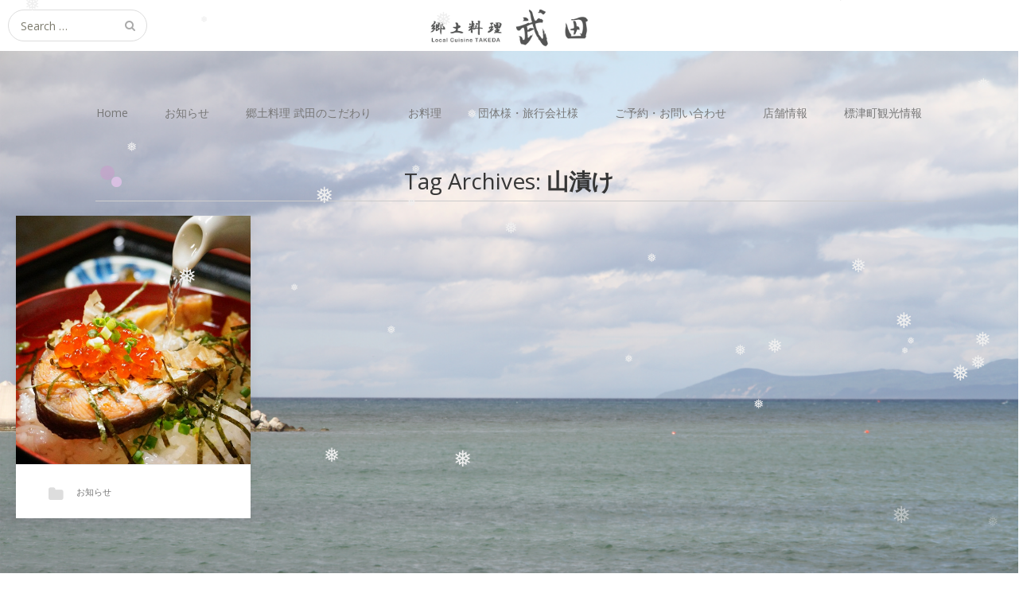

--- FILE ---
content_type: text/html; charset=UTF-8
request_url: http://salmon-takeda.com/tag/%E5%B1%B1%E6%BC%AC%E3%81%91/
body_size: 16232
content:
<!DOCTYPE html>
<html lang="ja">
<head>
	<meta charset="UTF-8">
	<meta name="viewport" content="width=device-width, initial-scale=1">
	<link rel="profile" href="http://gmpg.org/xfn/11">
	<link rel="pingback" href="http://salmon-takeda.com/renew/xmlrpc.php">
	<!--[if lt IE 9]>
	<script src="http://salmon-takeda.com/renew/wp-content/themes/gk-portfolio/js/html5.js"></script>
	<![endif]-->
	<title>山漬け &#8211; 郷土料理 武田</title>
<meta name='robots' content='max-image-preview:large' />
<link rel='dns-prefetch' href='//stats.wp.com' />
<link rel='dns-prefetch' href='//fonts.googleapis.com' />
<link rel='preconnect' href='//i0.wp.com' />
<link rel="alternate" type="application/rss+xml" title="郷土料理 武田 &raquo; フィード" href="http://salmon-takeda.com/feed/" />
<link rel="alternate" type="application/rss+xml" title="郷土料理 武田 &raquo; コメントフィード" href="http://salmon-takeda.com/comments/feed/" />
<link rel="alternate" type="application/rss+xml" title="郷土料理 武田 &raquo; 山漬け タグのフィード" href="http://salmon-takeda.com/tag/%e5%b1%b1%e6%bc%ac%e3%81%91/feed/" />
		<!-- This site uses the Google Analytics by MonsterInsights plugin v9.11.1 - Using Analytics tracking - https://www.monsterinsights.com/ -->
		<!-- Note: MonsterInsights is not currently configured on this site. The site owner needs to authenticate with Google Analytics in the MonsterInsights settings panel. -->
					<!-- No tracking code set -->
				<!-- / Google Analytics by MonsterInsights -->
		<style id='wp-img-auto-sizes-contain-inline-css' type='text/css'>
img:is([sizes=auto i],[sizes^="auto," i]){contain-intrinsic-size:3000px 1500px}
/*# sourceURL=wp-img-auto-sizes-contain-inline-css */
</style>
<style id='wp-emoji-styles-inline-css' type='text/css'>

	img.wp-smiley, img.emoji {
		display: inline !important;
		border: none !important;
		box-shadow: none !important;
		height: 1em !important;
		width: 1em !important;
		margin: 0 0.07em !important;
		vertical-align: -0.1em !important;
		background: none !important;
		padding: 0 !important;
	}
/*# sourceURL=wp-emoji-styles-inline-css */
</style>
<style id='wp-block-library-inline-css' type='text/css'>
:root{--wp-block-synced-color:#7a00df;--wp-block-synced-color--rgb:122,0,223;--wp-bound-block-color:var(--wp-block-synced-color);--wp-editor-canvas-background:#ddd;--wp-admin-theme-color:#007cba;--wp-admin-theme-color--rgb:0,124,186;--wp-admin-theme-color-darker-10:#006ba1;--wp-admin-theme-color-darker-10--rgb:0,107,160.5;--wp-admin-theme-color-darker-20:#005a87;--wp-admin-theme-color-darker-20--rgb:0,90,135;--wp-admin-border-width-focus:2px}@media (min-resolution:192dpi){:root{--wp-admin-border-width-focus:1.5px}}.wp-element-button{cursor:pointer}:root .has-very-light-gray-background-color{background-color:#eee}:root .has-very-dark-gray-background-color{background-color:#313131}:root .has-very-light-gray-color{color:#eee}:root .has-very-dark-gray-color{color:#313131}:root .has-vivid-green-cyan-to-vivid-cyan-blue-gradient-background{background:linear-gradient(135deg,#00d084,#0693e3)}:root .has-purple-crush-gradient-background{background:linear-gradient(135deg,#34e2e4,#4721fb 50%,#ab1dfe)}:root .has-hazy-dawn-gradient-background{background:linear-gradient(135deg,#faaca8,#dad0ec)}:root .has-subdued-olive-gradient-background{background:linear-gradient(135deg,#fafae1,#67a671)}:root .has-atomic-cream-gradient-background{background:linear-gradient(135deg,#fdd79a,#004a59)}:root .has-nightshade-gradient-background{background:linear-gradient(135deg,#330968,#31cdcf)}:root .has-midnight-gradient-background{background:linear-gradient(135deg,#020381,#2874fc)}:root{--wp--preset--font-size--normal:16px;--wp--preset--font-size--huge:42px}.has-regular-font-size{font-size:1em}.has-larger-font-size{font-size:2.625em}.has-normal-font-size{font-size:var(--wp--preset--font-size--normal)}.has-huge-font-size{font-size:var(--wp--preset--font-size--huge)}.has-text-align-center{text-align:center}.has-text-align-left{text-align:left}.has-text-align-right{text-align:right}.has-fit-text{white-space:nowrap!important}#end-resizable-editor-section{display:none}.aligncenter{clear:both}.items-justified-left{justify-content:flex-start}.items-justified-center{justify-content:center}.items-justified-right{justify-content:flex-end}.items-justified-space-between{justify-content:space-between}.screen-reader-text{border:0;clip-path:inset(50%);height:1px;margin:-1px;overflow:hidden;padding:0;position:absolute;width:1px;word-wrap:normal!important}.screen-reader-text:focus{background-color:#ddd;clip-path:none;color:#444;display:block;font-size:1em;height:auto;left:5px;line-height:normal;padding:15px 23px 14px;text-decoration:none;top:5px;width:auto;z-index:100000}html :where(.has-border-color){border-style:solid}html :where([style*=border-top-color]){border-top-style:solid}html :where([style*=border-right-color]){border-right-style:solid}html :where([style*=border-bottom-color]){border-bottom-style:solid}html :where([style*=border-left-color]){border-left-style:solid}html :where([style*=border-width]){border-style:solid}html :where([style*=border-top-width]){border-top-style:solid}html :where([style*=border-right-width]){border-right-style:solid}html :where([style*=border-bottom-width]){border-bottom-style:solid}html :where([style*=border-left-width]){border-left-style:solid}html :where(img[class*=wp-image-]){height:auto;max-width:100%}:where(figure){margin:0 0 1em}html :where(.is-position-sticky){--wp-admin--admin-bar--position-offset:var(--wp-admin--admin-bar--height,0px)}@media screen and (max-width:600px){html :where(.is-position-sticky){--wp-admin--admin-bar--position-offset:0px}}

/*# sourceURL=wp-block-library-inline-css */
</style><style id='global-styles-inline-css' type='text/css'>
:root{--wp--preset--aspect-ratio--square: 1;--wp--preset--aspect-ratio--4-3: 4/3;--wp--preset--aspect-ratio--3-4: 3/4;--wp--preset--aspect-ratio--3-2: 3/2;--wp--preset--aspect-ratio--2-3: 2/3;--wp--preset--aspect-ratio--16-9: 16/9;--wp--preset--aspect-ratio--9-16: 9/16;--wp--preset--color--black: #000000;--wp--preset--color--cyan-bluish-gray: #abb8c3;--wp--preset--color--white: #ffffff;--wp--preset--color--pale-pink: #f78da7;--wp--preset--color--vivid-red: #cf2e2e;--wp--preset--color--luminous-vivid-orange: #ff6900;--wp--preset--color--luminous-vivid-amber: #fcb900;--wp--preset--color--light-green-cyan: #7bdcb5;--wp--preset--color--vivid-green-cyan: #00d084;--wp--preset--color--pale-cyan-blue: #8ed1fc;--wp--preset--color--vivid-cyan-blue: #0693e3;--wp--preset--color--vivid-purple: #9b51e0;--wp--preset--gradient--vivid-cyan-blue-to-vivid-purple: linear-gradient(135deg,rgb(6,147,227) 0%,rgb(155,81,224) 100%);--wp--preset--gradient--light-green-cyan-to-vivid-green-cyan: linear-gradient(135deg,rgb(122,220,180) 0%,rgb(0,208,130) 100%);--wp--preset--gradient--luminous-vivid-amber-to-luminous-vivid-orange: linear-gradient(135deg,rgb(252,185,0) 0%,rgb(255,105,0) 100%);--wp--preset--gradient--luminous-vivid-orange-to-vivid-red: linear-gradient(135deg,rgb(255,105,0) 0%,rgb(207,46,46) 100%);--wp--preset--gradient--very-light-gray-to-cyan-bluish-gray: linear-gradient(135deg,rgb(238,238,238) 0%,rgb(169,184,195) 100%);--wp--preset--gradient--cool-to-warm-spectrum: linear-gradient(135deg,rgb(74,234,220) 0%,rgb(151,120,209) 20%,rgb(207,42,186) 40%,rgb(238,44,130) 60%,rgb(251,105,98) 80%,rgb(254,248,76) 100%);--wp--preset--gradient--blush-light-purple: linear-gradient(135deg,rgb(255,206,236) 0%,rgb(152,150,240) 100%);--wp--preset--gradient--blush-bordeaux: linear-gradient(135deg,rgb(254,205,165) 0%,rgb(254,45,45) 50%,rgb(107,0,62) 100%);--wp--preset--gradient--luminous-dusk: linear-gradient(135deg,rgb(255,203,112) 0%,rgb(199,81,192) 50%,rgb(65,88,208) 100%);--wp--preset--gradient--pale-ocean: linear-gradient(135deg,rgb(255,245,203) 0%,rgb(182,227,212) 50%,rgb(51,167,181) 100%);--wp--preset--gradient--electric-grass: linear-gradient(135deg,rgb(202,248,128) 0%,rgb(113,206,126) 100%);--wp--preset--gradient--midnight: linear-gradient(135deg,rgb(2,3,129) 0%,rgb(40,116,252) 100%);--wp--preset--font-size--small: 13px;--wp--preset--font-size--medium: 20px;--wp--preset--font-size--large: 36px;--wp--preset--font-size--x-large: 42px;--wp--preset--spacing--20: 0.44rem;--wp--preset--spacing--30: 0.67rem;--wp--preset--spacing--40: 1rem;--wp--preset--spacing--50: 1.5rem;--wp--preset--spacing--60: 2.25rem;--wp--preset--spacing--70: 3.38rem;--wp--preset--spacing--80: 5.06rem;--wp--preset--shadow--natural: 6px 6px 9px rgba(0, 0, 0, 0.2);--wp--preset--shadow--deep: 12px 12px 50px rgba(0, 0, 0, 0.4);--wp--preset--shadow--sharp: 6px 6px 0px rgba(0, 0, 0, 0.2);--wp--preset--shadow--outlined: 6px 6px 0px -3px rgb(255, 255, 255), 6px 6px rgb(0, 0, 0);--wp--preset--shadow--crisp: 6px 6px 0px rgb(0, 0, 0);}:where(.is-layout-flex){gap: 0.5em;}:where(.is-layout-grid){gap: 0.5em;}body .is-layout-flex{display: flex;}.is-layout-flex{flex-wrap: wrap;align-items: center;}.is-layout-flex > :is(*, div){margin: 0;}body .is-layout-grid{display: grid;}.is-layout-grid > :is(*, div){margin: 0;}:where(.wp-block-columns.is-layout-flex){gap: 2em;}:where(.wp-block-columns.is-layout-grid){gap: 2em;}:where(.wp-block-post-template.is-layout-flex){gap: 1.25em;}:where(.wp-block-post-template.is-layout-grid){gap: 1.25em;}.has-black-color{color: var(--wp--preset--color--black) !important;}.has-cyan-bluish-gray-color{color: var(--wp--preset--color--cyan-bluish-gray) !important;}.has-white-color{color: var(--wp--preset--color--white) !important;}.has-pale-pink-color{color: var(--wp--preset--color--pale-pink) !important;}.has-vivid-red-color{color: var(--wp--preset--color--vivid-red) !important;}.has-luminous-vivid-orange-color{color: var(--wp--preset--color--luminous-vivid-orange) !important;}.has-luminous-vivid-amber-color{color: var(--wp--preset--color--luminous-vivid-amber) !important;}.has-light-green-cyan-color{color: var(--wp--preset--color--light-green-cyan) !important;}.has-vivid-green-cyan-color{color: var(--wp--preset--color--vivid-green-cyan) !important;}.has-pale-cyan-blue-color{color: var(--wp--preset--color--pale-cyan-blue) !important;}.has-vivid-cyan-blue-color{color: var(--wp--preset--color--vivid-cyan-blue) !important;}.has-vivid-purple-color{color: var(--wp--preset--color--vivid-purple) !important;}.has-black-background-color{background-color: var(--wp--preset--color--black) !important;}.has-cyan-bluish-gray-background-color{background-color: var(--wp--preset--color--cyan-bluish-gray) !important;}.has-white-background-color{background-color: var(--wp--preset--color--white) !important;}.has-pale-pink-background-color{background-color: var(--wp--preset--color--pale-pink) !important;}.has-vivid-red-background-color{background-color: var(--wp--preset--color--vivid-red) !important;}.has-luminous-vivid-orange-background-color{background-color: var(--wp--preset--color--luminous-vivid-orange) !important;}.has-luminous-vivid-amber-background-color{background-color: var(--wp--preset--color--luminous-vivid-amber) !important;}.has-light-green-cyan-background-color{background-color: var(--wp--preset--color--light-green-cyan) !important;}.has-vivid-green-cyan-background-color{background-color: var(--wp--preset--color--vivid-green-cyan) !important;}.has-pale-cyan-blue-background-color{background-color: var(--wp--preset--color--pale-cyan-blue) !important;}.has-vivid-cyan-blue-background-color{background-color: var(--wp--preset--color--vivid-cyan-blue) !important;}.has-vivid-purple-background-color{background-color: var(--wp--preset--color--vivid-purple) !important;}.has-black-border-color{border-color: var(--wp--preset--color--black) !important;}.has-cyan-bluish-gray-border-color{border-color: var(--wp--preset--color--cyan-bluish-gray) !important;}.has-white-border-color{border-color: var(--wp--preset--color--white) !important;}.has-pale-pink-border-color{border-color: var(--wp--preset--color--pale-pink) !important;}.has-vivid-red-border-color{border-color: var(--wp--preset--color--vivid-red) !important;}.has-luminous-vivid-orange-border-color{border-color: var(--wp--preset--color--luminous-vivid-orange) !important;}.has-luminous-vivid-amber-border-color{border-color: var(--wp--preset--color--luminous-vivid-amber) !important;}.has-light-green-cyan-border-color{border-color: var(--wp--preset--color--light-green-cyan) !important;}.has-vivid-green-cyan-border-color{border-color: var(--wp--preset--color--vivid-green-cyan) !important;}.has-pale-cyan-blue-border-color{border-color: var(--wp--preset--color--pale-cyan-blue) !important;}.has-vivid-cyan-blue-border-color{border-color: var(--wp--preset--color--vivid-cyan-blue) !important;}.has-vivid-purple-border-color{border-color: var(--wp--preset--color--vivid-purple) !important;}.has-vivid-cyan-blue-to-vivid-purple-gradient-background{background: var(--wp--preset--gradient--vivid-cyan-blue-to-vivid-purple) !important;}.has-light-green-cyan-to-vivid-green-cyan-gradient-background{background: var(--wp--preset--gradient--light-green-cyan-to-vivid-green-cyan) !important;}.has-luminous-vivid-amber-to-luminous-vivid-orange-gradient-background{background: var(--wp--preset--gradient--luminous-vivid-amber-to-luminous-vivid-orange) !important;}.has-luminous-vivid-orange-to-vivid-red-gradient-background{background: var(--wp--preset--gradient--luminous-vivid-orange-to-vivid-red) !important;}.has-very-light-gray-to-cyan-bluish-gray-gradient-background{background: var(--wp--preset--gradient--very-light-gray-to-cyan-bluish-gray) !important;}.has-cool-to-warm-spectrum-gradient-background{background: var(--wp--preset--gradient--cool-to-warm-spectrum) !important;}.has-blush-light-purple-gradient-background{background: var(--wp--preset--gradient--blush-light-purple) !important;}.has-blush-bordeaux-gradient-background{background: var(--wp--preset--gradient--blush-bordeaux) !important;}.has-luminous-dusk-gradient-background{background: var(--wp--preset--gradient--luminous-dusk) !important;}.has-pale-ocean-gradient-background{background: var(--wp--preset--gradient--pale-ocean) !important;}.has-electric-grass-gradient-background{background: var(--wp--preset--gradient--electric-grass) !important;}.has-midnight-gradient-background{background: var(--wp--preset--gradient--midnight) !important;}.has-small-font-size{font-size: var(--wp--preset--font-size--small) !important;}.has-medium-font-size{font-size: var(--wp--preset--font-size--medium) !important;}.has-large-font-size{font-size: var(--wp--preset--font-size--large) !important;}.has-x-large-font-size{font-size: var(--wp--preset--font-size--x-large) !important;}
/*# sourceURL=global-styles-inline-css */
</style>

<style id='classic-theme-styles-inline-css' type='text/css'>
/*! This file is auto-generated */
.wp-block-button__link{color:#fff;background-color:#32373c;border-radius:9999px;box-shadow:none;text-decoration:none;padding:calc(.667em + 2px) calc(1.333em + 2px);font-size:1.125em}.wp-block-file__button{background:#32373c;color:#fff;text-decoration:none}
/*# sourceURL=/wp-includes/css/classic-themes.min.css */
</style>
<link rel='stylesheet' id='contact-form-7-css' href='http://salmon-takeda.com/renew/wp-content/plugins/contact-form-7/includes/css/styles.css?ver=6.1.4' type='text/css' media='all' />
<link rel='stylesheet' id='contact-form-7-confirm-css' href='http://salmon-takeda.com/renew/wp-content/plugins/contact-form-7-add-confirm/includes/css/styles.css?ver=5.1' type='text/css' media='all' />
<link rel='stylesheet' id='pc_google_analytics-frontend-css' href='http://salmon-takeda.com/renew/wp-content/plugins/pc-google-analytics/assets/css/frontend.css?ver=1.0.0' type='text/css' media='all' />
<link rel='stylesheet' id='wp-snow-effect-css' href='http://salmon-takeda.com/renew/wp-content/plugins/wp-snow-effect/public/css/wp-snow-effect-public.css?ver=1.0.0' type='text/css' media='all' />
<link rel='stylesheet' id='portfolio-normalize-css' href='http://salmon-takeda.com/renew/wp-content/themes/gk-portfolio/css/normalize.css?ver=6.9' type='text/css' media='all' />
<link rel='stylesheet' id='portfolio-fonts-css' href='https://fonts.googleapis.com/css?family=Open+Sans%3A700&#038;ver=6.9' type='text/css' media='all' />
<link rel='stylesheet' id='portfolio-fonts-body-css' href='https://fonts.googleapis.com/css?family=Open+Sans%3A400&#038;ver=6.9' type='text/css' media='all' />
<link rel='stylesheet' id='portfolio-font-awesome-css' href='http://salmon-takeda.com/renew/wp-content/themes/gk-portfolio/css/font.awesome.css?ver=4.0.3' type='text/css' media='all' />
<link rel='stylesheet' id='portfolio-style-css' href='http://salmon-takeda.com/renew/wp-content/themes/gk-portfolio/style.css?ver=6.9' type='text/css' media='all' />
<link rel='stylesheet' id='hm_custom_css-css' href='http://salmon-takeda.com/renew/wp-content/uploads/hm_custom_css_js/custom.css?ver=1492923388' type='text/css' media='all' />
<!--n2css--><!--n2js--><script type="text/javascript" src="http://salmon-takeda.com/renew/wp-includes/js/jquery/jquery.min.js?ver=3.7.1" id="jquery-core-js"></script>
<script type="text/javascript" src="http://salmon-takeda.com/renew/wp-includes/js/jquery/jquery-migrate.min.js?ver=3.4.1" id="jquery-migrate-js"></script>
<script type="text/javascript" src="http://salmon-takeda.com/renew/wp-content/plugins/pc-google-analytics/assets/js/frontend.min.js?ver=1.0.0" id="pc_google_analytics-frontend-js"></script>
<link rel="https://api.w.org/" href="http://salmon-takeda.com/wp-json/" /><link rel="alternate" title="JSON" type="application/json" href="http://salmon-takeda.com/wp-json/wp/v2/tags/115" /><link rel="EditURI" type="application/rsd+xml" title="RSD" href="http://salmon-takeda.com/renew/xmlrpc.php?rsd" />
<meta name="generator" content="WordPress 6.9" />
	<script>
		(function(i,s,o,g,r,a,m){i['GoogleAnalyticsObject']=r;i[r]=i[r]||function(){
		(i[r].q=i[r].q||[]).push(arguments)},i[r].l=1*new Date();a=s.createElement(o),
		m=s.getElementsByTagName(o)[0];a.async=1;a.src=g;m.parentNode.insertBefore(a,m)
		})(window,document,'script','//www.google-analytics.com/analytics.js','ga');
		
		ga('create', 'UA-27270255-1', 'auto');
		ga('send', 'pageview');
		
		</script>
<style type="text/css">
.qtranxs_flag_ja {background-image: url(http://salmon-takeda.com/renew/wp-content/plugins/qtranslate-x/flags/jp.png); background-repeat: no-repeat;}
.qtranxs_flag_en {background-image: url(http://salmon-takeda.com/renew/wp-content/plugins/qtranslate-x/flags/gb.png); background-repeat: no-repeat;}
.qtranxs_flag_zh {background-image: url(http://salmon-takeda.com/renew/wp-content/plugins/qtranslate-x/flags/cn.png); background-repeat: no-repeat;}
.qtranxs_flag_tw {background-image: url(http://salmon-takeda.com/renew/wp-content/plugins/qtranslate-x/flags/aa.png); background-repeat: no-repeat;}
</style>
<link hreflang="ja" href="http://salmon-takeda.com/ja/tag/%E5%B1%B1%E6%BC%AC%E3%81%91/" rel="alternate" />
<link hreflang="en" href="http://salmon-takeda.com/en/tag/%E5%B1%B1%E6%BC%AC%E3%81%91/" rel="alternate" />
<link hreflang="zh" href="http://salmon-takeda.com/zh/tag/%E5%B1%B1%E6%BC%AC%E3%81%91/" rel="alternate" />
<link hreflang="tw" href="http://salmon-takeda.com/tw/tag/%E5%B1%B1%E6%BC%AC%E3%81%91/" rel="alternate" />
<link hreflang="x-default" href="http://salmon-takeda.com/tag/%E5%B1%B1%E6%BC%AC%E3%81%91/" rel="alternate" />
<meta name="generator" content="qTranslate-X 3.4.6.8" />
	<style>img#wpstats{display:none}</style>
		   
    <style type="text/css">
    	body { font-family: , sans-serif; }
        .site-title { font-family: , sans-serif; }
    	
    	.site-main #page {
    		max-width: 1260px;
    	}
    
    	#primary,
    	#comments,
    	.author-info,
    	.attachment #primary,
    	.site-content.archive #gk-search,
    	.search-no-results .page-content {
    		width: 700px;
    	}
    
    	    
        a,
        a.inverse:active,
        a.inverse:focus,
        a.inverse:hover,
        button,
        input[type="submit"],
        input[type="button"],
        input[type="reset"],
        .entry-summary .readon,
        .comment-author .fn,
        .comment-author .url,
        .comment-reply-link,
        .comment-reply-login,
        #content .tags-links a:active,
        #content .tags-links a:focus,
        #content .tags-links a:hover,
        .nav-menu li a:active,
        .nav-menu li a:focus,
        .nav-menu li a:hover,
        ul.nav-menu ul a:hover,
        .nav-menu ul ul a:hover,
        .gk-social-buttons a:hover:before,
        .format-gallery .entry-content .page-links a:hover,
        .format-audio .entry-content .page-links a:hover,
        .format-status .entry-content .page-links a:hover,
        .format-video .entry-content .page-links a:hover,
        .format-chat .entry-content .page-links a:hover,
        .format-quote .entry-content .page-links a:hover,
        .page-links a:hover,
        .paging-navigation a:active,
        .paging-navigation a:focus,
        .paging-navigation a:hover,
        .comment-meta a:hover,
        .social-menu li:hover:before,
        .social-menu-topbar li:hover:before,
        .entry-title a:hover {
        	color: #d48662;
        }
        button,
        input[type="submit"],
        input[type="button"],
        input[type="reset"],
        .entry-summary .readon {
        	border: 1px solid #d48662;
        }
        body .nav-menu .current_page_item > a,
        body .nav-menu .current_page_ancestor > a,
        body .nav-menu .current-menu-item > a,
        body .nav-menu .current-menu-ancestor > a {
        	border-color: #d48662;
        	color: #d48662!important;
        }
        .format-status .entry-content .page-links a,
        .format-gallery .entry-content .page-links a,
        .format-chat .entry-content .page-links a,
        .format-quote .entry-content .page-links a,
        .page-links a {
        	background:  #d48662;
        	border-color: #d48662;
        }
        .hentry .mejs-controls .mejs-time-rail .mejs-time-current,
        .comment-post-author,
        .sticky .post-preview:after,
        .entry-header.sticky:after,
        .article-helper.sticky:after,
        #prev-post > a:hover,
        #next-post > a:hover {
        	background: #d48662;
        }
        .comments-title > span,
        .comment-reply-title > span {
        	border-bottom-color: #d48662;
        }
        
                
        .article-helper {
	        height: 380px; 
        }
        
        .site-content.archive article {
        	height: 416px;
        }
        
        .post-preview {
        	padding: 56px 36px 36px 36px;
        }
        
        @media (max-width: 1140px) {
        	.site-content.archive article {
        		height: 336px;
        	}
        	
        	.article-helper {
        		height: 320px;
        	}
        	
        	.post-preview {
        		padding: 20px 16px 36px 16px;
        	}
        }
    </style>
        <style type="text/css">
        .site-content.archive article { width: 25%; }
    </style> 
    	<style type="text/css">
	body.custom-background #main { background-color: #e5e3e4; background-image: url('http://salmon-takeda.com/renew/wp-content/uploads/2016/12/IMG_3603.jpg'); background-repeat: no-repeat; background-position: top center; background-attachment: scroll; }
	</style>
	
<!-- Jetpack Open Graph Tags -->
<meta property="og:type" content="website" />
<meta property="og:title" content="山漬け &#8211; 郷土料理 武田" />
<meta property="og:url" content="http://salmon-takeda.com/tag/%e5%b1%b1%e6%bc%ac%e3%81%91/" />
<meta property="og:site_name" content="郷土料理 武田" />
<meta property="og:image" content="https://i0.wp.com/salmon-takeda.com/renew/wp-content/uploads/2016/12/cropped-sociallogo1024-1.png?fit=512%2C512" />
<meta property="og:image:width" content="512" />
<meta property="og:image:height" content="512" />
<meta property="og:image:alt" content="" />
<meta property="og:locale" content="ja_JP" />

<!-- End Jetpack Open Graph Tags -->
<link rel="icon" href="https://i0.wp.com/salmon-takeda.com/renew/wp-content/uploads/2016/12/cropped-sociallogo1024-1.png?fit=32%2C32" sizes="32x32" />
<link rel="icon" href="https://i0.wp.com/salmon-takeda.com/renew/wp-content/uploads/2016/12/cropped-sociallogo1024-1.png?fit=192%2C192" sizes="192x192" />
<link rel="apple-touch-icon" href="https://i0.wp.com/salmon-takeda.com/renew/wp-content/uploads/2016/12/cropped-sociallogo1024-1.png?fit=180%2C180" />
<meta name="msapplication-TileImage" content="https://i0.wp.com/salmon-takeda.com/renew/wp-content/uploads/2016/12/cropped-sociallogo1024-1.png?fit=270%2C270" />
		<style type="text/css" id="wp-custom-css">
			/*
カスタム CSS 機能へようこそ。

使い方についてはこちらをご覧ください
(英語ドキュメンテーション)。http://wp.me/PEmnE-Bt
*/
h1 {
	position: relative;
	padding: 0 .5em .5em 2em;
	border-bottom: 1px solid #ccc;
	font-size: 16px;
}

h1::before,
h1::after {
	position: absolute;
	content: '';
	border-radius: 100%;
}

h1::before {
	top: .2em;
	left: .2em;
	z-index: 2;
	width: 18px;
	height: 18px;
	background: rgba(204,153,204,.5);
}

h1::after {
	top: .7em;
	left: .7em;
	width: 13px;
	height: 13px;
	background: rgba(255,204,255,.5);
}		</style>
		<link rel='stylesheet' id='jetpack-swiper-library-css' href='http://salmon-takeda.com/renew/wp-content/plugins/jetpack/_inc/blocks/swiper.css?ver=15.3.1' type='text/css' media='all' />
<link rel='stylesheet' id='jetpack-carousel-css' href='http://salmon-takeda.com/renew/wp-content/plugins/jetpack/modules/carousel/jetpack-carousel.css?ver=15.3.1' type='text/css' media='all' />
</head>
<body class="archive tag tag-115 custom-background wp-theme-gk-portfolio">
	<!--[if lte IE 8]>
	<div id="ie-toolbar"><div>You're using an unsupported version of Internet Explorer. Please <a href="http://windows.microsoft.com/en-us/internet-explorer/products/ie/home">upgrade your browser</a> for the best user experience on our site. Thank you.</div></div>
	<![endif]-->
		<header id="masthead" class="site-header" role="banner">
			<a class="home-link" href="http://salmon-takeda.com/" title="郷土料理 武田" rel="home">
									<img src="http://salmon-takeda.com/renew/wp-content/uploads/2016/12/takeda_logo_yoko_new2016.jpg" alt="郷土料理 武田" />
							</a>
			
						<form role="search" method="get" class="search-topbar" action="http://salmon-takeda.com/">
				<label>
					<span class="screen-reader-text">Search for:</span>
					<input type="search" class="search-topbar-field" placeholder="Search …" value="" name="s" title="Search for:" />
				</label>
			</form>
						
						<div class="social-menu-topbar"><ul>
<li class="page_item page-item-49"><a href="http://salmon-takeda.com/shopinfo/">店舗情報</a></li>
<li class="page_item page-item-47"><a href="http://salmon-takeda.com/ippinryouri/">一品料理</a></li>
<li class="page_item page-item-84 page_item_has_children"><a href="http://salmon-takeda.com/group/">団体様・旅行会社様</a>
<ul class='children'>
	<li class="page_item page-item-668"><a href="http://salmon-takeda.com/group/group_menu/">団体様向けメニュー</a></li>
	<li class="page_item page-item-761"><a href="http://salmon-takeda.com/group/group_menu_price/">団体様向けメニュー（価格表示）</a></li>
</ul>
</li>
<li class="page_item page-item-81"><a href="http://salmon-takeda.com/tourism/">標津町観光情報</a></li>
<li class="page_item page-item-65"><a href="http://salmon-takeda.com/sended/">送信完了画面</a></li>
<li class="page_item page-item-63"><a href="http://salmon-takeda.com/send/">送信画面</a></li>
</ul></div>
            


            
					</header><!-- #masthead -->
				
		<div id="main" class="site-main">
			<div id="page" class="hfeed site">
		
				<nav id="site-navigation" class="main-navigation" role="navigation">
					<div class="menu-mainmenu-container"><ul id="menu-mainmenu" class="nav-menu"><li id="menu-item-44" class="menu-item menu-item-type-custom menu-item-object-custom menu-item-home menu-item-44"><a href="http://salmon-takeda.com/">Home</a></li>
<li id="menu-item-52" class="menu-item menu-item-type-taxonomy menu-item-object-category menu-item-52"><a href="http://salmon-takeda.com/category/info/">お知らせ</a></li>
<li id="menu-item-53" class="menu-item menu-item-type-taxonomy menu-item-object-category menu-item-53"><a href="http://salmon-takeda.com/category/policy/">郷土料理 武田のこだわり</a></li>
<li id="menu-item-78" class="menu-item menu-item-type-custom menu-item-object-custom menu-item-has-children menu-item-78"><a href="http://salmon-takeda.com/ippinryouri/">お料理</a>
<ul class="sub-menu">
	<li id="menu-item-56" class="menu-item menu-item-type-post_type menu-item-object-page menu-item-56"><a href="http://salmon-takeda.com/ippinryouri/">一品料理</a></li>
	<li id="menu-item-61" class="menu-item menu-item-type-post_type menu-item-object-page menu-item-61"><a href="http://salmon-takeda.com/?page_id=58">コース料理（夜の部）</a></li>
</ul>
</li>
<li id="menu-item-86" class="menu-item menu-item-type-post_type menu-item-object-page menu-item-has-children menu-item-86"><a href="http://salmon-takeda.com/group/">団体様・旅行会社様</a>
<ul class="sub-menu">
	<li id="menu-item-671" class="menu-item menu-item-type-post_type menu-item-object-page menu-item-671"><a href="http://salmon-takeda.com/group/group_menu/">団体様向けメニュー</a></li>
</ul>
</li>
<li id="menu-item-57" class="menu-item menu-item-type-post_type menu-item-object-page menu-item-57"><a href="http://salmon-takeda.com/?page_id=45">ご予約・お問い合わせ</a></li>
<li id="menu-item-55" class="menu-item menu-item-type-post_type menu-item-object-page menu-item-55"><a href="http://salmon-takeda.com/shopinfo/">店舗情報</a></li>
<li id="menu-item-83" class="menu-item menu-item-type-post_type menu-item-object-page menu-item-83"><a href="http://salmon-takeda.com/tourism/">標津町観光情報</a></li>
</ul></div>				</nav><!-- #site-navigation -->
	<div id="primary" class="content-area">
		<div id="content" class="site-content archive" role="main">

					<header class="archive-header">
				<h1 class="page-title">Tag Archives: <strong>山漬け</strong></h1>

							</header><!-- .archive-header -->

							
<article id="post-593" class="post-593 post type-post status-publish format-standard has-post-thumbnail hentry category-info tag-116 tag-115" data-cols="4">
	<div class="article-helper notloaded">
								<div class="post-preview transition animation animation-slide-up" data-url="http://salmon-takeda.com/2017/03/14/%e3%80%90%e5%af%92%e3%81%84%e6%97%a5%e3%81%ab%e3%81%b4%e3%81%a3%e3%81%9f%e3%82%8a%ef%bc%81%e5%b1%b1%e6%bc%ac%e3%81%91%e8%8c%b6%e6%bc%ac%e3%81%91%e3%81%ae%e3%81%94%e7%b4%b9%e4%bb%8b%ef%bc%81%e3%80%91/">
				<header class="entry-header full-width-image" data-url="http://salmon-takeda.com/2017/03/14/%e3%80%90%e5%af%92%e3%81%84%e6%97%a5%e3%81%ab%e3%81%b4%e3%81%a3%e3%81%9f%e3%82%8a%ef%bc%81%e5%b1%b1%e6%bc%ac%e3%81%91%e8%8c%b6%e6%bc%ac%e3%81%91%e3%81%ae%e3%81%94%e7%b4%b9%e4%bb%8b%ef%bc%81%e3%80%91/">
						
			<img width="1000" height="664" src="http://salmon-takeda.com/renew/wp-content/uploads/2017/03/f498341d4f9b0adef86243160c04a29b.jpg" class="attachment-gk-portfolio-size size-gk-portfolio-size wp-post-image" alt="" decoding="async" fetchpriority="high" srcset="https://i0.wp.com/salmon-takeda.com/renew/wp-content/uploads/2017/03/f498341d4f9b0adef86243160c04a29b.jpg?w=1000 1000w, https://i0.wp.com/salmon-takeda.com/renew/wp-content/uploads/2017/03/f498341d4f9b0adef86243160c04a29b.jpg?resize=300%2C199 300w, https://i0.wp.com/salmon-takeda.com/renew/wp-content/uploads/2017/03/f498341d4f9b0adef86243160c04a29b.jpg?resize=768%2C510 768w" sizes="(max-width: 1000px) 100vw, 1000px" data-attachment-id="594" data-permalink="http://salmon-takeda.com/2017/03/14/%e3%80%90%e5%af%92%e3%81%84%e6%97%a5%e3%81%ab%e3%81%b4%e3%81%a3%e3%81%9f%e3%82%8a%ef%bc%81%e5%b1%b1%e6%bc%ac%e3%81%91%e8%8c%b6%e6%bc%ac%e3%81%91%e3%81%ae%e3%81%94%e7%b4%b9%e4%bb%8b%ef%bc%81%e3%80%91/%e9%ae%ad%e5%b1%b1%e6%bc%ac%e3%81%91%e8%8c%b6%e6%bc%ac%e3%81%91p2/" data-orig-file="https://i0.wp.com/salmon-takeda.com/renew/wp-content/uploads/2017/03/f498341d4f9b0adef86243160c04a29b.jpg?fit=1000%2C664" data-orig-size="1000,664" data-comments-opened="0" data-image-meta="{&quot;aperture&quot;:&quot;5&quot;,&quot;credit&quot;:&quot;&quot;,&quot;camera&quot;:&quot;NEX-5R&quot;,&quot;caption&quot;:&quot;&quot;,&quot;created_timestamp&quot;:&quot;1386618419&quot;,&quot;copyright&quot;:&quot;&quot;,&quot;focal_length&quot;:&quot;30&quot;,&quot;iso&quot;:&quot;3200&quot;,&quot;shutter_speed&quot;:&quot;0.02&quot;,&quot;title&quot;:&quot;&quot;,&quot;orientation&quot;:&quot;1&quot;}" data-image-title="鮭山漬け茶漬けp2" data-image-description="" data-image-caption="" data-medium-file="https://i0.wp.com/salmon-takeda.com/renew/wp-content/uploads/2017/03/f498341d4f9b0adef86243160c04a29b.jpg?fit=300%2C199" data-large-file="https://i0.wp.com/salmon-takeda.com/renew/wp-content/uploads/2017/03/f498341d4f9b0adef86243160c04a29b.jpg?fit=700%2C465" />			
		<h2 class="entry-title">
				<a href="http://salmon-takeda.com/2017/03/14/%e3%80%90%e5%af%92%e3%81%84%e6%97%a5%e3%81%ab%e3%81%b4%e3%81%a3%e3%81%9f%e3%82%8a%ef%bc%81%e5%b1%b1%e6%bc%ac%e3%81%91%e8%8c%b6%e6%bc%ac%e3%81%91%e3%81%ae%e3%81%94%e7%b4%b9%e4%bb%8b%ef%bc%81%e3%80%91/" rel="bookmark">
					【寒い日にぴったり！山漬け茶漬けのご紹介！】				</a>
			</h2>
	</header><!-- .entry-header -->
			
				<div class="entry-summary">
					<a href="http://salmon-takeda.com/2017/03/14/%e3%80%90%e5%af%92%e3%81%84%e6%97%a5%e3%81%ab%e3%81%b4%e3%81%a3%e3%81%9f%e3%82%8a%ef%bc%81%e5%b1%b1%e6%bc%ac%e3%81%91%e8%8c%b6%e6%bc%ac%e3%81%91%e3%81%ae%e3%81%94%e7%b4%b9%e4%bb%8b%ef%bc%81%e3%80%91/" rel="bookmark"><p>標津沿岸に流氷が接岸しており、寒&hellip;</p>
</a>
				</div><!-- .entry-summary -->
			</div>
					<ul class="tags-links category-links"><li><a href="http://salmon-takeda.com/category/info/" rel="category tag">お知らせ</a></li></ul>			</div>
</article><!-- #post -->
			
		
		</div><!-- #content -->
		
			</div><!-- #primary -->

		</div><!-- #main -->
	</div><!-- #page -->
	
	<footer id="gk-footer" role="contentinfo">
				<div id="gk-bottom" role="complementary">
			<div class="widget-area">
				<div id="text-3" class="widget widget_text"><h3 class="widget-title">根室海峡標津前浜 旬の恵み</h3>			<div class="textwidget"><p>標津町は古くから鮭、ほたての名産地として知られ、ほっき、かれい、こまい等、四季折々に富んだ海産物が水揚げされます。<br />
郷土料理武田では、鮭料理をはじめ、これらの資源を活かし、地域に根付く郷土料理と、当店ならではの創意工夫を凝らしたお料理でお客様をおもてなし致します。<br />
是非、標津の旬の味覚をお楽しみください。</p>
<div id="TA_cdsratingsonlynarrow461" class="TA_cdsratingsonlynarrow">
<ul id="R3ijtGIVSV8" class="TA_links p9HDIQ">
<li id="ZPaUFDDQ" class="3OxGNu8DTK">
<a target="_blank" href="https://www.tripadvisor.jp/"><img data-recalc-dims="1" src="https://i0.wp.com/www.tripadvisor.jp/img/cdsi/img2/branding/tripadvisor_logo_transp_340x80-18034-2.png?w=700&#038;ssl=1" alt="TripAdvisor"/></a>
</li>
</ul>
</div>
<p><script src="https://www.jscache.com/wejs?wtype=cdsratingsonlynarrow&amp;uniq=461&amp;locationId=8483448&amp;lang=ja&amp;border=true&amp;shadow=false&amp;backgroundColor=gray&amp;display_version=2"></script></p>
<p><a href="https://twitter.com/sake_takeda" class="twitter-follow-button" data-show-count="false" data-size="large">Follow @sake_takeda</a> <script>!function(d,s,id){var js,fjs=d.getElementsByTagName(s)[0],p=/^http:/.test(d.location)?'http':'https';if(!d.getElementById(id)){js=d.createElement(s);js.id=id;js.src=p+'://platform.twitter.com/widgets.js';fjs.parentNode.insertBefore(js,fjs);}}(document, 'script', 'twitter-wjs');</script></p>
</div>
		</div><div id="text-5" class="widget widget_text"><h3 class="widget-title">アクセスマップ</h3>			<div class="textwidget"><iframe src="https://www.google.com/maps/embed?pb=!1m18!1m12!1m3!1d2886.4826498356088!2d145.13058531549794!3d43.65893097912109!2m3!1f0!2f0!3f0!3m2!1i1024!2i768!4f13.1!3m3!1m2!1s0x0%3A0x79179b7b27c5240!2z6YO35Zyf5paZ55CGIOatpueUsA!5e0!3m2!1sja!2sus!4v1481102905394" frameborder="0" style="border:0" allowfullscreen></iframe></div>
		</div><style type="text/css">
.qtranxs_widget ul { margin: 0; }
.qtranxs_widget ul li
{
display: inline; /* horizontal list, use "list-item" or other appropriate value for vertical list */
list-style-type: none; /* use "initial" or other to enable bullets */
margin: 0 5px 0 0; /* adjust spacing between items */
opacity: 0.5;
-o-transition: 1s ease opacity;
-moz-transition: 1s ease opacity;
-webkit-transition: 1s ease opacity;
transition: 1s ease opacity;
}
/* .qtranxs_widget ul li span { margin: 0 5px 0 0; } */ /* other way to control spacing */
.qtranxs_widget ul li.active { opacity: 0.8; }
.qtranxs_widget ul li:hover { opacity: 1; }
.qtranxs_widget img { box-shadow: none; vertical-align: middle; display: initial; }
.qtranxs_flag { height:12px; width:18px; display:block; }
.qtranxs_flag_and_text { padding-left:20px; }
.qtranxs_flag span { display:none; }
</style>
<div id="qtranslate-2" class="widget qtranxs_widget"><h3 class="widget-title">言語選択:</h3>
<ul class="language-chooser language-chooser-custom qtranxs_language_chooser" id="qtranslate-2-chooser">
<li class="language-chooser-item language-chooser-item-ja active"><a href="http://salmon-takeda.com/ja/tag/%E5%B1%B1%E6%BC%AC%E3%81%91/" title="日本語 (ja)"><img src="http://salmon-takeda.com/renew/wp-content/plugins/qtranslate-x/flags/jp.png" alt="日本語 (ja)" /><span> 日本語</span><br></a></li>
<li class="language-chooser-item language-chooser-item-en"><a href="http://salmon-takeda.com/en/tag/%E5%B1%B1%E6%BC%AC%E3%81%91/" title="English (en)"><img src="http://salmon-takeda.com/renew/wp-content/plugins/qtranslate-x/flags/gb.png" alt="English (en)" /><span> English</span><br></a></li>
<li class="language-chooser-item language-chooser-item-zh"><a href="http://salmon-takeda.com/zh/tag/%E5%B1%B1%E6%BC%AC%E3%81%91/" title="中文（簡体字） (zh)"><img src="http://salmon-takeda.com/renew/wp-content/plugins/qtranslate-x/flags/cn.png" alt="中文（簡体字） (zh)" /><span> 中文（簡体字）</span><br></a></li>
<li class="language-chooser-item language-chooser-item-tw"><a href="http://salmon-takeda.com/tw/tag/%E5%B1%B1%E6%BC%AC%E3%81%91/" title="中文（繁体字） (tw)"><img src="http://salmon-takeda.com/renew/wp-content/plugins/qtranslate-x/flags/tw.png" alt="中文（繁体字） (tw)" /><span> 中文（繁体字）</span><br></a></li>
</ul><div class="qtranxs_widget_end"></div>
</div><div id="text-6" class="widget widget_text"><h3 class="widget-title">facebook ページ</h3>			<div class="textwidget"><iframe src="https://www.facebook.com/plugins/page.php?href=https%3A%2F%2Fwww.facebook.com%2Fsalmontakeda%2F&tabs=timeline&width=340&height=500&small_header=true&adapt_container_width=true&hide_cover=true&show_facepile=true&appId=251868078350633" style="border:none;overflow:hidden" scrolling="no" frameborder="0" allowTransparency="true"></iframe></div>
		</div>			</div>
		</div>
				
		<div id="gk-social">
			<div class="social-menu"><ul>
<li class="page_item page-item-49"><a href="http://salmon-takeda.com/shopinfo/">店舗情報</a></li>
<li class="page_item page-item-47"><a href="http://salmon-takeda.com/ippinryouri/">一品料理</a></li>
<li class="page_item page-item-84 page_item_has_children"><a href="http://salmon-takeda.com/group/">団体様・旅行会社様</a>
<ul class='children'>
	<li class="page_item page-item-668"><a href="http://salmon-takeda.com/group/group_menu/">団体様向けメニュー</a></li>
	<li class="page_item page-item-761"><a href="http://salmon-takeda.com/group/group_menu_price/">団体様向けメニュー（価格表示）</a></li>
</ul>
</li>
<li class="page_item page-item-81"><a href="http://salmon-takeda.com/tourism/">標津町観光情報</a></li>
<li class="page_item page-item-65"><a href="http://salmon-takeda.com/sended/">送信完了画面</a></li>
<li class="page_item page-item-63"><a href="http://salmon-takeda.com/send/">送信画面</a></li>
</ul></div>
		</div>
		
		<div id="gk-copyrights">
			            
             <div id="footer">
		<dl>
		<dt>北海道標津町 郷土料理 武田</dt>        
    	<dd>〒086-1651　北海道標津郡標津町南一条西1-1-5</dd>
    	<dd>TEL : 0153-82-3007　　FAX : 0153-82-3373</dd>
			<dd>営業時間 ：月・水・金 11:00 - 14:00 / 17:00 - 21:00（ラストオーダー20:30）　火・土　11:00 - 14:00</dd>
<dd>定休日 ： 日曜日、木曜日</dd>
	    </dl>	
<p class="copyright">Copyright&copy; <a href="http://salmon-takeda.com" title="郷土料理 武田 Homeへ">郷土料理 武田</a>. All rights reserved. </p>
  <!-- end #footer --></div>
			
			
			
		</div><!-- .site-info -->
	</footer><!-- end of #gk-footer -->
	
	<script type="speculationrules">
{"prefetch":[{"source":"document","where":{"and":[{"href_matches":"/*"},{"not":{"href_matches":["/renew/wp-*.php","/renew/wp-admin/*","/renew/wp-content/uploads/*","/renew/wp-content/*","/renew/wp-content/plugins/*","/renew/wp-content/themes/gk-portfolio/*","/*\\?(.+)"]}},{"not":{"selector_matches":"a[rel~=\"nofollow\"]"}},{"not":{"selector_matches":".no-prefetch, .no-prefetch a"}}]},"eagerness":"conservative"}]}
</script>
		<div id="jp-carousel-loading-overlay">
			<div id="jp-carousel-loading-wrapper">
				<span id="jp-carousel-library-loading">&nbsp;</span>
			</div>
		</div>
		<div class="jp-carousel-overlay" style="display: none;">

		<div class="jp-carousel-container">
			<!-- The Carousel Swiper -->
			<div
				class="jp-carousel-wrap swiper jp-carousel-swiper-container jp-carousel-transitions"
				itemscope
				itemtype="https://schema.org/ImageGallery">
				<div class="jp-carousel swiper-wrapper"></div>
				<div class="jp-swiper-button-prev swiper-button-prev">
					<svg width="25" height="24" viewBox="0 0 25 24" fill="none" xmlns="http://www.w3.org/2000/svg">
						<mask id="maskPrev" mask-type="alpha" maskUnits="userSpaceOnUse" x="8" y="6" width="9" height="12">
							<path d="M16.2072 16.59L11.6496 12L16.2072 7.41L14.8041 6L8.8335 12L14.8041 18L16.2072 16.59Z" fill="white"/>
						</mask>
						<g mask="url(#maskPrev)">
							<rect x="0.579102" width="23.8823" height="24" fill="#FFFFFF"/>
						</g>
					</svg>
				</div>
				<div class="jp-swiper-button-next swiper-button-next">
					<svg width="25" height="24" viewBox="0 0 25 24" fill="none" xmlns="http://www.w3.org/2000/svg">
						<mask id="maskNext" mask-type="alpha" maskUnits="userSpaceOnUse" x="8" y="6" width="8" height="12">
							<path d="M8.59814 16.59L13.1557 12L8.59814 7.41L10.0012 6L15.9718 12L10.0012 18L8.59814 16.59Z" fill="white"/>
						</mask>
						<g mask="url(#maskNext)">
							<rect x="0.34375" width="23.8822" height="24" fill="#FFFFFF"/>
						</g>
					</svg>
				</div>
			</div>
			<!-- The main close buton -->
			<div class="jp-carousel-close-hint">
				<svg width="25" height="24" viewBox="0 0 25 24" fill="none" xmlns="http://www.w3.org/2000/svg">
					<mask id="maskClose" mask-type="alpha" maskUnits="userSpaceOnUse" x="5" y="5" width="15" height="14">
						<path d="M19.3166 6.41L17.9135 5L12.3509 10.59L6.78834 5L5.38525 6.41L10.9478 12L5.38525 17.59L6.78834 19L12.3509 13.41L17.9135 19L19.3166 17.59L13.754 12L19.3166 6.41Z" fill="white"/>
					</mask>
					<g mask="url(#maskClose)">
						<rect x="0.409668" width="23.8823" height="24" fill="#FFFFFF"/>
					</g>
				</svg>
			</div>
			<!-- Image info, comments and meta -->
			<div class="jp-carousel-info">
				<div class="jp-carousel-info-footer">
					<div class="jp-carousel-pagination-container">
						<div class="jp-swiper-pagination swiper-pagination"></div>
						<div class="jp-carousel-pagination"></div>
					</div>
					<div class="jp-carousel-photo-title-container">
						<h2 class="jp-carousel-photo-caption"></h2>
					</div>
					<div class="jp-carousel-photo-icons-container">
						<a href="#" class="jp-carousel-icon-btn jp-carousel-icon-info" aria-label="写真のメタデータ表示を切り替え">
							<span class="jp-carousel-icon">
								<svg width="25" height="24" viewBox="0 0 25 24" fill="none" xmlns="http://www.w3.org/2000/svg">
									<mask id="maskInfo" mask-type="alpha" maskUnits="userSpaceOnUse" x="2" y="2" width="21" height="20">
										<path fill-rule="evenodd" clip-rule="evenodd" d="M12.7537 2C7.26076 2 2.80273 6.48 2.80273 12C2.80273 17.52 7.26076 22 12.7537 22C18.2466 22 22.7046 17.52 22.7046 12C22.7046 6.48 18.2466 2 12.7537 2ZM11.7586 7V9H13.7488V7H11.7586ZM11.7586 11V17H13.7488V11H11.7586ZM4.79292 12C4.79292 16.41 8.36531 20 12.7537 20C17.142 20 20.7144 16.41 20.7144 12C20.7144 7.59 17.142 4 12.7537 4C8.36531 4 4.79292 7.59 4.79292 12Z" fill="white"/>
									</mask>
									<g mask="url(#maskInfo)">
										<rect x="0.8125" width="23.8823" height="24" fill="#FFFFFF"/>
									</g>
								</svg>
							</span>
						</a>
												<a href="#" class="jp-carousel-icon-btn jp-carousel-icon-comments" aria-label="写真のコメント表示を切り替え">
							<span class="jp-carousel-icon">
								<svg width="25" height="24" viewBox="0 0 25 24" fill="none" xmlns="http://www.w3.org/2000/svg">
									<mask id="maskComments" mask-type="alpha" maskUnits="userSpaceOnUse" x="2" y="2" width="21" height="20">
										<path fill-rule="evenodd" clip-rule="evenodd" d="M4.3271 2H20.2486C21.3432 2 22.2388 2.9 22.2388 4V16C22.2388 17.1 21.3432 18 20.2486 18H6.31729L2.33691 22V4C2.33691 2.9 3.2325 2 4.3271 2ZM6.31729 16H20.2486V4H4.3271V18L6.31729 16Z" fill="white"/>
									</mask>
									<g mask="url(#maskComments)">
										<rect x="0.34668" width="23.8823" height="24" fill="#FFFFFF"/>
									</g>
								</svg>

								<span class="jp-carousel-has-comments-indicator" aria-label="この画像にはコメントがあります。"></span>
							</span>
						</a>
											</div>
				</div>
				<div class="jp-carousel-info-extra">
					<div class="jp-carousel-info-content-wrapper">
						<div class="jp-carousel-photo-title-container">
							<h2 class="jp-carousel-photo-title"></h2>
						</div>
						<div class="jp-carousel-comments-wrapper">
															<div id="jp-carousel-comments-loading">
									<span>コメントを読み込み中…</span>
								</div>
								<div class="jp-carousel-comments"></div>
								<div id="jp-carousel-comment-form-container">
									<span id="jp-carousel-comment-form-spinner">&nbsp;</span>
									<div id="jp-carousel-comment-post-results"></div>
																														<form id="jp-carousel-comment-form">
												<label for="jp-carousel-comment-form-comment-field" class="screen-reader-text">コメントをどうぞ</label>
												<textarea
													name="comment"
													class="jp-carousel-comment-form-field jp-carousel-comment-form-textarea"
													id="jp-carousel-comment-form-comment-field"
													placeholder="コメントをどうぞ"
												></textarea>
												<div id="jp-carousel-comment-form-submit-and-info-wrapper">
													<div id="jp-carousel-comment-form-commenting-as">
																													<fieldset>
																<label for="jp-carousel-comment-form-email-field">メール (必須)</label>
																<input type="text" name="email" class="jp-carousel-comment-form-field jp-carousel-comment-form-text-field" id="jp-carousel-comment-form-email-field" />
															</fieldset>
															<fieldset>
																<label for="jp-carousel-comment-form-author-field">名前 (必須)</label>
																<input type="text" name="author" class="jp-carousel-comment-form-field jp-carousel-comment-form-text-field" id="jp-carousel-comment-form-author-field" />
															</fieldset>
															<fieldset>
																<label for="jp-carousel-comment-form-url-field">サイト</label>
																<input type="text" name="url" class="jp-carousel-comment-form-field jp-carousel-comment-form-text-field" id="jp-carousel-comment-form-url-field" />
															</fieldset>
																											</div>
													<input
														type="submit"
														name="submit"
														class="jp-carousel-comment-form-button"
														id="jp-carousel-comment-form-button-submit"
														value="コメントを送信" />
												</div>
											</form>
																											</div>
													</div>
						<div class="jp-carousel-image-meta">
							<div class="jp-carousel-title-and-caption">
								<div class="jp-carousel-photo-info">
									<h3 class="jp-carousel-caption" itemprop="caption description"></h3>
								</div>

								<div class="jp-carousel-photo-description"></div>
							</div>
							<ul class="jp-carousel-image-exif" style="display: none;"></ul>
							<a class="jp-carousel-image-download" href="#" target="_blank" style="display: none;">
								<svg width="25" height="24" viewBox="0 0 25 24" fill="none" xmlns="http://www.w3.org/2000/svg">
									<mask id="mask0" mask-type="alpha" maskUnits="userSpaceOnUse" x="3" y="3" width="19" height="18">
										<path fill-rule="evenodd" clip-rule="evenodd" d="M5.84615 5V19H19.7775V12H21.7677V19C21.7677 20.1 20.8721 21 19.7775 21H5.84615C4.74159 21 3.85596 20.1 3.85596 19V5C3.85596 3.9 4.74159 3 5.84615 3H12.8118V5H5.84615ZM14.802 5V3H21.7677V10H19.7775V6.41L9.99569 16.24L8.59261 14.83L18.3744 5H14.802Z" fill="white"/>
									</mask>
									<g mask="url(#mask0)">
										<rect x="0.870605" width="23.8823" height="24" fill="#FFFFFF"/>
									</g>
								</svg>
								<span class="jp-carousel-download-text"></span>
							</a>
							<div class="jp-carousel-image-map" style="display: none;"></div>
						</div>
					</div>
				</div>
			</div>
		</div>

		</div>
		<script type="text/javascript" src="http://salmon-takeda.com/renew/wp-includes/js/dist/hooks.min.js?ver=dd5603f07f9220ed27f1" id="wp-hooks-js"></script>
<script type="text/javascript" src="http://salmon-takeda.com/renew/wp-includes/js/dist/i18n.min.js?ver=c26c3dc7bed366793375" id="wp-i18n-js"></script>
<script type="text/javascript" id="wp-i18n-js-after">
/* <![CDATA[ */
wp.i18n.setLocaleData( { 'text direction\u0004ltr': [ 'ltr' ] } );
//# sourceURL=wp-i18n-js-after
/* ]]> */
</script>
<script type="text/javascript" src="http://salmon-takeda.com/renew/wp-content/plugins/contact-form-7/includes/swv/js/index.js?ver=6.1.4" id="swv-js"></script>
<script type="text/javascript" id="contact-form-7-js-translations">
/* <![CDATA[ */
( function( domain, translations ) {
	var localeData = translations.locale_data[ domain ] || translations.locale_data.messages;
	localeData[""].domain = domain;
	wp.i18n.setLocaleData( localeData, domain );
} )( "contact-form-7", {"translation-revision-date":"2025-11-30 08:12:23+0000","generator":"GlotPress\/4.0.3","domain":"messages","locale_data":{"messages":{"":{"domain":"messages","plural-forms":"nplurals=1; plural=0;","lang":"ja_JP"},"This contact form is placed in the wrong place.":["\u3053\u306e\u30b3\u30f3\u30bf\u30af\u30c8\u30d5\u30a9\u30fc\u30e0\u306f\u9593\u9055\u3063\u305f\u4f4d\u7f6e\u306b\u7f6e\u304b\u308c\u3066\u3044\u307e\u3059\u3002"],"Error:":["\u30a8\u30e9\u30fc:"]}},"comment":{"reference":"includes\/js\/index.js"}} );
//# sourceURL=contact-form-7-js-translations
/* ]]> */
</script>
<script type="text/javascript" id="contact-form-7-js-before">
/* <![CDATA[ */
var wpcf7 = {
    "api": {
        "root": "http:\/\/salmon-takeda.com\/wp-json\/",
        "namespace": "contact-form-7\/v1"
    }
};
//# sourceURL=contact-form-7-js-before
/* ]]> */
</script>
<script type="text/javascript" src="http://salmon-takeda.com/renew/wp-content/plugins/contact-form-7/includes/js/index.js?ver=6.1.4" id="contact-form-7-js"></script>
<script type="text/javascript" src="http://salmon-takeda.com/renew/wp-includes/js/jquery/jquery.form.min.js?ver=4.3.0" id="jquery-form-js"></script>
<script type="text/javascript" src="http://salmon-takeda.com/renew/wp-content/plugins/contact-form-7-add-confirm/includes/js/scripts.js?ver=5.1" id="contact-form-7-confirm-js"></script>
<script type="text/javascript" src="http://salmon-takeda.com/renew/wp-content/plugins/wp-snow-effect/public/js/jsnow.js?ver=1.5" id="jsnow-js"></script>
<script type="text/javascript" id="wp-snow-effect-js-extra">
/* <![CDATA[ */
var snoweffect = {"show":"1","flakes_num":"30","falling_speed_min":"1","falling_speed_max":"3","flake_max_size":"20","flake_min_size":"10","vertical_size":"800","flake_color":"#efefef","flake_zindex":"100000","flake_type":"#10053","fade_away":"1"};
//# sourceURL=wp-snow-effect-js-extra
/* ]]> */
</script>
<script type="text/javascript" src="http://salmon-takeda.com/renew/wp-content/plugins/wp-snow-effect/public/js/wp-snow-effect-public.js?ver=1.0.0" id="wp-snow-effect-js"></script>
<script type="text/javascript" src="http://salmon-takeda.com/renew/wp-content/themes/gk-portfolio/js/functions.js?ver=6.9" id="portfolio-script-js"></script>
<script type="text/javascript" src="http://salmon-takeda.com/renew/wp-content/themes/gk-portfolio/js/jquery.fitvids.js?ver=6.9" id="portfolio-video-js"></script>
<script type="text/javascript" id="jetpack-stats-js-before">
/* <![CDATA[ */
_stq = window._stq || [];
_stq.push([ "view", JSON.parse("{\"v\":\"ext\",\"blog\":\"120806298\",\"post\":\"0\",\"tz\":\"9\",\"srv\":\"salmon-takeda.com\",\"arch_tag\":\"%E5%B1%B1%E6%BC%AC%E3%81%91\",\"arch_results\":\"1\",\"j\":\"1:15.3.1\"}") ]);
_stq.push([ "clickTrackerInit", "120806298", "0" ]);
//# sourceURL=jetpack-stats-js-before
/* ]]> */
</script>
<script type="text/javascript" src="https://stats.wp.com/e-202605.js" id="jetpack-stats-js" defer="defer" data-wp-strategy="defer"></script>
<script type="text/javascript" id="jetpack-carousel-js-extra">
/* <![CDATA[ */
var jetpackSwiperLibraryPath = {"url":"http://salmon-takeda.com/renew/wp-content/plugins/jetpack/_inc/blocks/swiper.js"};
var jetpackCarouselStrings = {"widths":[370,700,1000,1200,1400,2000],"is_logged_in":"","lang":"ja","ajaxurl":"http://salmon-takeda.com/renew/wp-admin/admin-ajax.php","nonce":"cf534960f0","display_exif":"1","display_comments":"1","single_image_gallery":"1","single_image_gallery_media_file":"","background_color":"black","comment":"\u30b3\u30e1\u30f3\u30c8","post_comment":"\u30b3\u30e1\u30f3\u30c8\u3092\u9001\u4fe1","write_comment":"\u30b3\u30e1\u30f3\u30c8\u3092\u3069\u3046\u305e","loading_comments":"\u30b3\u30e1\u30f3\u30c8\u3092\u8aad\u307f\u8fbc\u307f\u4e2d\u2026","image_label":"\u753b\u50cf\u3092\u30d5\u30eb\u30b9\u30af\u30ea\u30fc\u30f3\u3067\u958b\u304d\u307e\u3059\u3002","download_original":"\u30d5\u30eb\u30b5\u30a4\u30ba\u8868\u793a \u003Cspan class=\"photo-size\"\u003E{0}\u003Cspan class=\"photo-size-times\"\u003E\u00d7\u003C/span\u003E{1}\u003C/span\u003E","no_comment_text":"\u30b3\u30e1\u30f3\u30c8\u306e\u30e1\u30c3\u30bb\u30fc\u30b8\u3092\u3054\u8a18\u5165\u304f\u3060\u3055\u3044\u3002","no_comment_email":"\u30b3\u30e1\u30f3\u30c8\u3059\u308b\u306b\u306f\u30e1\u30fc\u30eb\u30a2\u30c9\u30ec\u30b9\u3092\u3054\u8a18\u5165\u304f\u3060\u3055\u3044\u3002","no_comment_author":"\u30b3\u30e1\u30f3\u30c8\u3059\u308b\u306b\u306f\u304a\u540d\u524d\u3092\u3054\u8a18\u5165\u304f\u3060\u3055\u3044\u3002","comment_post_error":"\u30b3\u30e1\u30f3\u30c8\u6295\u7a3f\u306e\u969b\u306b\u30a8\u30e9\u30fc\u304c\u767a\u751f\u3057\u307e\u3057\u305f\u3002\u5f8c\u307b\u3069\u3082\u3046\u4e00\u5ea6\u304a\u8a66\u3057\u304f\u3060\u3055\u3044\u3002","comment_approved":"\u30b3\u30e1\u30f3\u30c8\u304c\u627f\u8a8d\u3055\u308c\u307e\u3057\u305f\u3002","comment_unapproved":"\u30b3\u30e1\u30f3\u30c8\u306f\u627f\u8a8d\u5f85\u3061\u4e2d\u3067\u3059\u3002","camera":"\u30ab\u30e1\u30e9","aperture":"\u7d5e\u308a","shutter_speed":"\u30b7\u30e3\u30c3\u30bf\u30fc\u30b9\u30d4\u30fc\u30c9","focal_length":"\u7126\u70b9\u8ddd\u96e2","copyright":"\u8457\u4f5c\u6a29\u8868\u793a","comment_registration":"0","require_name_email":"1","login_url":"http://salmon-takeda.com/renew/wp-login.php?redirect_to=http%3A%2F%2Fsalmon-takeda.com%2F2017%2F03%2F14%2F%25e3%2580%2590%25e5%25af%2592%25e3%2581%2584%25e6%2597%25a5%25e3%2581%25ab%25e3%2581%25b4%25e3%2581%25a3%25e3%2581%259f%25e3%2582%258a%25ef%25bc%2581%25e5%25b1%25b1%25e6%25bc%25ac%25e3%2581%2591%25e8%258c%25b6%25e6%25bc%25ac%25e3%2581%2591%25e3%2581%25ae%25e3%2581%2594%25e7%25b4%25b9%25e4%25bb%258b%25ef%25bc%2581%25e3%2580%2591%2F","blog_id":"1","meta_data":["camera","aperture","shutter_speed","focal_length","copyright"]};
//# sourceURL=jetpack-carousel-js-extra
/* ]]> */
</script>
<script type="text/javascript" src="http://salmon-takeda.com/renew/wp-content/plugins/jetpack/_inc/build/carousel/jetpack-carousel.min.js?ver=15.3.1" id="jetpack-carousel-js"></script>
<script id="wp-emoji-settings" type="application/json">
{"baseUrl":"https://s.w.org/images/core/emoji/17.0.2/72x72/","ext":".png","svgUrl":"https://s.w.org/images/core/emoji/17.0.2/svg/","svgExt":".svg","source":{"concatemoji":"http://salmon-takeda.com/renew/wp-includes/js/wp-emoji-release.min.js?ver=6.9"}}
</script>
<script type="module">
/* <![CDATA[ */
/*! This file is auto-generated */
const a=JSON.parse(document.getElementById("wp-emoji-settings").textContent),o=(window._wpemojiSettings=a,"wpEmojiSettingsSupports"),s=["flag","emoji"];function i(e){try{var t={supportTests:e,timestamp:(new Date).valueOf()};sessionStorage.setItem(o,JSON.stringify(t))}catch(e){}}function c(e,t,n){e.clearRect(0,0,e.canvas.width,e.canvas.height),e.fillText(t,0,0);t=new Uint32Array(e.getImageData(0,0,e.canvas.width,e.canvas.height).data);e.clearRect(0,0,e.canvas.width,e.canvas.height),e.fillText(n,0,0);const a=new Uint32Array(e.getImageData(0,0,e.canvas.width,e.canvas.height).data);return t.every((e,t)=>e===a[t])}function p(e,t){e.clearRect(0,0,e.canvas.width,e.canvas.height),e.fillText(t,0,0);var n=e.getImageData(16,16,1,1);for(let e=0;e<n.data.length;e++)if(0!==n.data[e])return!1;return!0}function u(e,t,n,a){switch(t){case"flag":return n(e,"\ud83c\udff3\ufe0f\u200d\u26a7\ufe0f","\ud83c\udff3\ufe0f\u200b\u26a7\ufe0f")?!1:!n(e,"\ud83c\udde8\ud83c\uddf6","\ud83c\udde8\u200b\ud83c\uddf6")&&!n(e,"\ud83c\udff4\udb40\udc67\udb40\udc62\udb40\udc65\udb40\udc6e\udb40\udc67\udb40\udc7f","\ud83c\udff4\u200b\udb40\udc67\u200b\udb40\udc62\u200b\udb40\udc65\u200b\udb40\udc6e\u200b\udb40\udc67\u200b\udb40\udc7f");case"emoji":return!a(e,"\ud83e\u1fac8")}return!1}function f(e,t,n,a){let r;const o=(r="undefined"!=typeof WorkerGlobalScope&&self instanceof WorkerGlobalScope?new OffscreenCanvas(300,150):document.createElement("canvas")).getContext("2d",{willReadFrequently:!0}),s=(o.textBaseline="top",o.font="600 32px Arial",{});return e.forEach(e=>{s[e]=t(o,e,n,a)}),s}function r(e){var t=document.createElement("script");t.src=e,t.defer=!0,document.head.appendChild(t)}a.supports={everything:!0,everythingExceptFlag:!0},new Promise(t=>{let n=function(){try{var e=JSON.parse(sessionStorage.getItem(o));if("object"==typeof e&&"number"==typeof e.timestamp&&(new Date).valueOf()<e.timestamp+604800&&"object"==typeof e.supportTests)return e.supportTests}catch(e){}return null}();if(!n){if("undefined"!=typeof Worker&&"undefined"!=typeof OffscreenCanvas&&"undefined"!=typeof URL&&URL.createObjectURL&&"undefined"!=typeof Blob)try{var e="postMessage("+f.toString()+"("+[JSON.stringify(s),u.toString(),c.toString(),p.toString()].join(",")+"));",a=new Blob([e],{type:"text/javascript"});const r=new Worker(URL.createObjectURL(a),{name:"wpTestEmojiSupports"});return void(r.onmessage=e=>{i(n=e.data),r.terminate(),t(n)})}catch(e){}i(n=f(s,u,c,p))}t(n)}).then(e=>{for(const n in e)a.supports[n]=e[n],a.supports.everything=a.supports.everything&&a.supports[n],"flag"!==n&&(a.supports.everythingExceptFlag=a.supports.everythingExceptFlag&&a.supports[n]);var t;a.supports.everythingExceptFlag=a.supports.everythingExceptFlag&&!a.supports.flag,a.supports.everything||((t=a.source||{}).concatemoji?r(t.concatemoji):t.wpemoji&&t.twemoji&&(r(t.twemoji),r(t.wpemoji)))});
//# sourceURL=http://salmon-takeda.com/renew/wp-includes/js/wp-emoji-loader.min.js
/* ]]> */
</script>
</body>
</html>


--- FILE ---
content_type: text/css
request_url: http://salmon-takeda.com/renew/wp-content/uploads/hm_custom_css_js/custom.css?ver=1492923388
body_size: 766
content:
.sent .contact7{display:none}.ul_menulist{color:#333;padding-left:25px;margin-top:15px;margin-bottom:20px;list-style-type:disc;list-style-position:inside;font-size:90%;margin-bottom:40px;background-color:#Fdece6;background-image:url(http://salmon-takeda.com/renew/data/css/img/ul_bg.gif);background-repeat:repeat-y;background-position:left;padding-top:5px;padding-bottom:5px;margin-left:10px}.ul_menulist li{padding-bottom:5px}.ul_menulist .li_none{list-style-type:none;font-size:85%;padding-bottom:10px;font-weight:bold;color:#8F3C58}.ippin_h2{font-size:140%;letter-spacing:.2em;border-left-width:10px;border-left-style:solid;border-left-color:#789C78;padding-left:15px;padding-right:5px;border-right-width:10px;border-right-style:solid;border-right-color:#789C78;color:#7F5431;font-family:"ＭＳ Ｐ明朝","MS PMincho","ヒラギノ明朝 Pro W3","Hiragino Mincho Pro",serif;font-weight:bold;padding-top:3px;padding-bottom:3px;background-image:url(http://salmon-takeda.com/renew/data/css/img/h1greenback.jpg);background-repeat:repeat;margin-bottom:10px}.ul_shopinfo_list{color:#333;padding-left:10px;margin-top:15px;font-size:90%;margin-bottom:40px;background-color:#EBF1EE;padding-top:5px;padding-bottom:5px;border-left-color:#648676;border-left-width:10px;border-left-style:solid;list-style-type:disc;list-style-position:inside;margin-left:10px}.ul_shopinfo_list li{padding-bottom:5px}.ul_hazard_list{color:#333;padding-left:10px;margin-top:15px;font-size:90%;margin-bottom:40px;background-color:#F8EFF2;padding-top:5px;padding-bottom:5px;border-left-color:#DDB9C5;border-left-width:10px;border-left-style:solid;list-style-type:disc;list-style-position:inside;margin-left:10px}.ul_hazard_list li{padding-bottom:5px;list-style-position:outside;margin-left:15px;margin-right:10px;margin-bottom:10px}.dl_box dt{padding:.3em .3em;background-color:#f6f6f6;border-left:6px solid #ccc;font-size:115%;margin-top;20px}.dl_underDD{height:165px}.spacer1{height:50px}.title_h4{letter-spacing:.2em;margin-bottom:10px;border-bottom-width:1px;border-left-width:5px;border-bottom-style:solid;border-bottom-color:#D48662;border-left-style:solid;border-left-color:#D48662;padding-right:5px;padding-left:5px;*/}.title_h4_2{letter-spacing:.2em;margin-bottom:10px;border-bottom-width:1px;border-left-width:5px;border-bottom-style:solid;border-bottom-color:#c99;border-left-style:solid;border-left-color:#c99;padding-right:5px;padding-left:5px;*/}.spacerdiv{margin-bottom:50px}.spacevirtical{margin-top:150px}

--- FILE ---
content_type: text/plain
request_url: https://www.google-analytics.com/j/collect?v=1&_v=j102&a=500140527&t=pageview&_s=1&dl=http%3A%2F%2Fsalmon-takeda.com%2Ftag%2F%25E5%25B1%25B1%25E6%25BC%25AC%25E3%2581%2591%2F&ul=en-us%40posix&dt=%E5%B1%B1%E6%BC%AC%E3%81%91%20%E2%80%93%20%E9%83%B7%E5%9C%9F%E6%96%99%E7%90%86%20%E6%AD%A6%E7%94%B0&sr=1280x720&vp=1280x720&_u=IEBAAEABAAAAACAAI~&jid=1801086883&gjid=744198837&cid=1186165113.1769749939&tid=UA-27270255-1&_gid=750670553.1769749939&_r=1&_slc=1&z=1011213811
body_size: -286
content:
2,cG-2PKD6BZN72